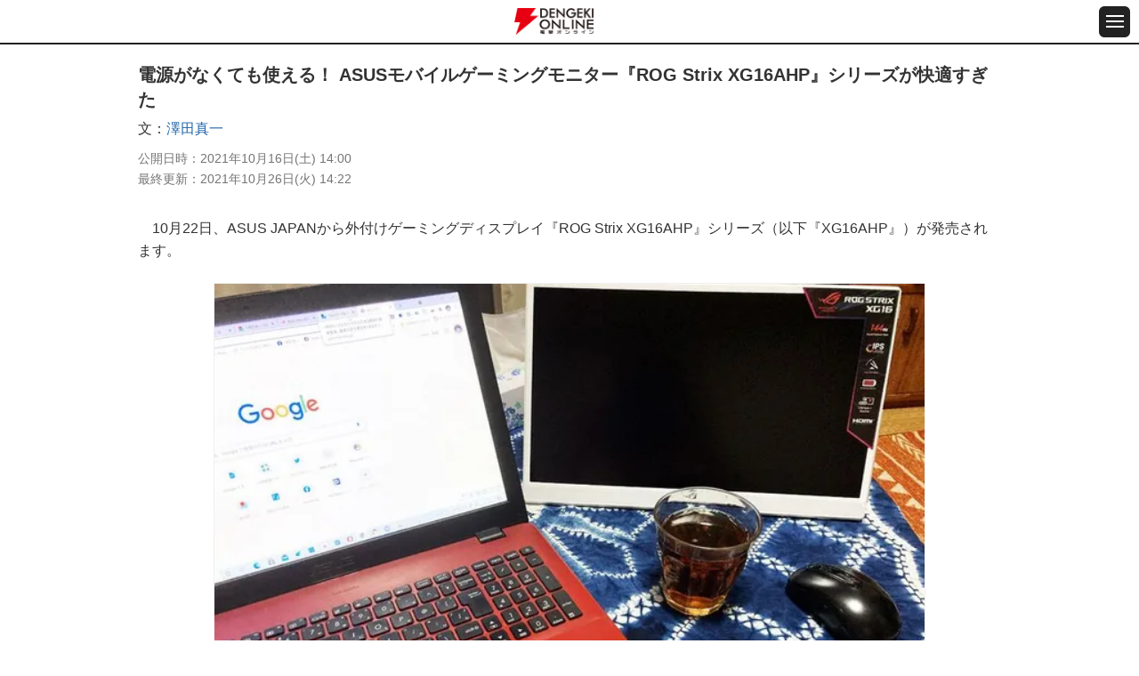

--- FILE ---
content_type: text/html; charset=utf-8
request_url: https://www.google.com/recaptcha/api2/aframe
body_size: 184
content:
<!DOCTYPE HTML><html><head><meta http-equiv="content-type" content="text/html; charset=UTF-8"></head><body><script nonce="upj2kh3sXKsoxezD4xJ9fQ">/** Anti-fraud and anti-abuse applications only. See google.com/recaptcha */ try{var clients={'sodar':'https://pagead2.googlesyndication.com/pagead/sodar?'};window.addEventListener("message",function(a){try{if(a.source===window.parent){var b=JSON.parse(a.data);var c=clients[b['id']];if(c){var d=document.createElement('img');d.src=c+b['params']+'&rc='+(localStorage.getItem("rc::a")?sessionStorage.getItem("rc::b"):"");window.document.body.appendChild(d);sessionStorage.setItem("rc::e",parseInt(sessionStorage.getItem("rc::e")||0)+1);localStorage.setItem("rc::h",'1768732838948');}}}catch(b){}});window.parent.postMessage("_grecaptcha_ready", "*");}catch(b){}</script></body></html>

--- FILE ---
content_type: text/css
request_url: https://dengekionline.com/assets/css/sp/article.css
body_size: 9592
content:
@charset "UTF-8";
body {
    background: #fff;
    font-family: "ヒラギノ角ゴ Pro W3", "Hiragino Kaku Gothic Pro", "メイリオ", Meiryo, "游ゴシック Medium", "Yu Gothic Medium", "游ゴシック体", YuGothic, Osaka, "ＭＳ Ｐゴシック", "MS PGothic", sans-serif;
    font-size: 14px;
    color: #333;
    line-height: 1.8;
    min-width: 320px;
}
html::-webkit-scrollbar {
    display: none;
}
.u-inner {
    max-width: 1000px;
    position: relative;
    z-index: 1;
    margin: 0 auto;
}
.u-ttl01,
.u-ttl02 {
    line-height: 1.3;
    margin-top: 20px;
    margin-bottom: 20px;
    background: #2568AB;
    color: #fff;
    font-size: 20px;
    padding: 15px 20px 16px;
    position: relative;
    z-index: 1;
    font-weight: normal;
    padding-right: 10px;
}
.u-ttl01::after,
.u-ttl02::after {
    content: "";
    display: block;
    background-image: url("data:image/svg+xml;charset=utf-8,%3Csvg fill='rgb(81, 134, 188)' xmlns='http://www.w3.org/2000/svg' xmlns:xlink='http://www.w3.org/1999/xlink' viewBox='0 0 46 55' style='enable-background:new 0 0 46 55;' preserveAspectRatio='none'%3E%3Cpath d='M6.8,0h35L30.7,15.9H46L3.4,53.3l8.2-24.9H0.8L6.8,0z'/%3E%3C/svg%3E");
    width: 60px;
    height: 70px;
    background-size: 100% 100%;
    position: absolute;
    z-index: -1;
    top: 0;
    right: 20px;
}
body.p-feature-white .u-ttl01,
body.p-feature-white .u-ttl02 {
    background-color: #F3F3F3;
    color: #505050;
}
body.p-feature-white .u-ttl01::after,
body.p-feature-white .u-ttl02::after {
    background-image: url("data:image/svg+xml;charset=utf-8,%3Csvg fill='rgb(159, 159, 159)' xmlns='http://www.w3.org/2000/svg' xmlns:xlink='http://www.w3.org/1999/xlink' viewBox='0 0 46 55' style='enable-background:new 0 0 46 55;' preserveAspectRatio='none'%3E%3Cpath d='M6.8,0h35L30.7,15.9H46L3.4,53.3l8.2-24.9H0.8L6.8,0z'/%3E%3C/svg%3E");
}
body.p-dps .u-ttl01,
body.p-dps .u-ttl02,
body.p-feature-black .u-ttl01,
body.p-feature-black .u-ttl02 {
    background-color: #484848;
}
body.p-dps .u-ttl01::after,
body.p-dps .u-ttl02::after,
body.p-feature-black .u-ttl01::after,
body.p-feature-black .u-ttl02::after {
    background-image: url("data:image/svg+xml;charset=utf-8,%3Csvg fill='rgb(106, 106, 106)' xmlns='http://www.w3.org/2000/svg' xmlns:xlink='http://www.w3.org/1999/xlink' viewBox='0 0 46 55' style='enable-background:new 0 0 46 55;' preserveAspectRatio='none'%3E%3Cpath d='M6.8,0h35L30.7,15.9H46L3.4,53.3l8.2-24.9H0.8L6.8,0z'/%3E%3C/svg%3E");
}
body.p-feature-red .u-ttl01,
body.p-feature-red .u-ttl02 {
    background-color: #EA2332;
}
body.p-feature-red .u-ttl01::after,
body.p-feature-red .u-ttl02::after {
    background-image: url("data:image/svg+xml;charset=utf-8,%3Csvg fill='rgb(240, 94, 105)' xmlns='http://www.w3.org/2000/svg' xmlns:xlink='http://www.w3.org/1999/xlink' viewBox='0 0 46 55' style='enable-background:new 0 0 46 55;' preserveAspectRatio='none'%3E%3Cpath d='M6.8,0h35L30.7,15.9H46L3.4,53.3l8.2-24.9H0.8L6.8,0z'/%3E%3C/svg%3E");
}
body.p-feature-app .u-ttl01,
body.p-feature-app .u-ttl02 {
    background-color: #E54F01;
}
body.p-feature-app .u-ttl01::after,
body.p-feature-app .u-ttl02::after {
    background-image: url("data:image/svg+xml;charset=utf-8,%3Csvg fill='rgb(247, 118, 51)' xmlns='http://www.w3.org/2000/svg' xmlns:xlink='http://www.w3.org/1999/xlink' viewBox='0 0 46 55' style='enable-background:new 0 0 46 55;' preserveAspectRatio='none'%3E%3Cpath d='M6.8,0h35L30.7,15.9H46L3.4,53.3l8.2-24.9H0.8L6.8,0z'/%3E%3C/svg%3E");
}
body.p-feature-purple .u-ttl01,
body.p-feature-purple .u-ttl02 {
    background-color: #D240DE;
}
body.p-feature-purple .u-ttl01::after,
body.p-feature-purple .u-ttl02::after {
    background-image: url("data:image/svg+xml;charset=utf-8,%3Csvg fill='rgb(234, 93, 245)' xmlns='http://www.w3.org/2000/svg' xmlns:xlink='http://www.w3.org/1999/xlink' viewBox='0 0 46 55' style='enable-background:new 0 0 46 55;' preserveAspectRatio='none'%3E%3Cpath d='M6.8,0h35L30.7,15.9H46L3.4,53.3l8.2-24.9H0.8L6.8,0z'/%3E%3C/svg%3E");
}
body.p-g-style .u-ttl01,
body.p-g-style .u-ttl02,
body.p-feature-pink .u-ttl01,
body.p-feature-pink .u-ttl02 {
    background-color: #F587AB;
}
body.p-g-style .u-ttl01::after,
body.p-g-style .u-ttl02::after,
body.p-feature-pink .u-ttl01::after,
body.p-feature-pink .u-ttl02::after {
    background-image: url("data:image/svg+xml;charset=utf-8,%3Csvg fill='rgb(252, 157, 188)' xmlns='http://www.w3.org/2000/svg' xmlns:xlink='http://www.w3.org/1999/xlink' viewBox='0 0 46 55' style='enable-background:new 0 0 46 55;' preserveAspectRatio='none'%3E%3Cpath d='M6.8,0h35L30.7,15.9H46L3.4,53.3l8.2-24.9H0.8L6.8,0z'/%3E%3C/svg%3E");
}
body.p-feature-brown .u-ttl01,
body.p-feature-brown .u-ttl02 {
    background-color: #7D0001;
}
body.p-feature-brown .u-ttl01::after,
body.p-feature-brown .u-ttl02::after {
    background-image: url("data:image/svg+xml;charset=utf-8,%3Csvg fill='rgb(170, 34, 35)' xmlns='http://www.w3.org/2000/svg' xmlns:xlink='http://www.w3.org/1999/xlink' viewBox='0 0 46 55' style='enable-background:new 0 0 46 55;' preserveAspectRatio='none'%3E%3Cpath d='M6.8,0h35L30.7,15.9H46L3.4,53.3l8.2-24.9H0.8L6.8,0z'/%3E%3C/svg%3E");
}
body.p-feature-green .u-ttl01,
body.p-feature-green .u-ttl02 {
    background-color: #31950A;
}
body.p-feature-green .u-ttl01::after,
body.p-feature-green .u-ttl02::after {
    background-image: url("data:image/svg+xml;charset=utf-8,%3Csvg fill='rgb(62, 168, 21)' xmlns='http://www.w3.org/2000/svg' xmlns:xlink='http://www.w3.org/1999/xlink' viewBox='0 0 46 55' style='enable-background:new 0 0 46 55;' preserveAspectRatio='none'%3E%3Cpath d='M6.8,0h35L30.7,15.9H46L3.4,53.3l8.2-24.9H0.8L6.8,0z'/%3E%3C/svg%3E");
}
body.p-feature-orange .u-ttl01,
body.p-feature-orange .u-ttl02 {
    background-color: #E88401;
}
body.p-feature-orange .u-ttl01::after,
body.p-feature-orange .u-ttl02::after {
    background-image: url("data:image/svg+xml;charset=utf-8,%3Csvg fill='rgb(244, 148, 22)' xmlns='http://www.w3.org/2000/svg' xmlns:xlink='http://www.w3.org/1999/xlink' viewBox='0 0 46 55' style='enable-background:new 0 0 46 55;' preserveAspectRatio='none'%3E%3Cpath d='M6.8,0h35L30.7,15.9H46L3.4,53.3l8.2-24.9H0.8L6.8,0z'/%3E%3C/svg%3E");
}
.u-ttl01 > a,
.u-ttl02 > a {
    color: #fff;
    text-decoration: underline;
}
.u-ttl01 > b,
.u-ttl02 > b {
    display: block;
    position: relative;
    z-index: 2;
    font-weight: inherit;
}
.u-ttl01 > small,
.u-ttl02 > small {
    display: block;
    position: relative;
    z-index: 2;
    font-weight: inherit;
    font-size: 20px;
}
.u-btn01 {
    display: flex;
    text-decoration: none;
    text-align: center;
    box-sizing: border-box;
    width: 100%;
    cursor: pointer;
    padding: 0 10px;
    line-height: 1.2;
    background: #707070;
    border: 1px solid #707070;
    height: 50px;
    justify-content: center;
    align-items: center;
    transition-duration: .3s;
    transition-property: background-color, color, border-color;
    position: relative;
    z-index: 1;
    color: #fff;
    border-radius: 30px;
    box-shadow: 0 3px 3px rgba(153, 153, 153, 0.3);
    outline: none;
    font-size: 16px;
}
body.p-dps .u-btn01,
body.p-feature-black .u-btn01 {
    color: #fff;
}
body.p-g-style .u-btn01,
body.p-feature-pink .u-btn01 {
    color: #fff;
    background: #F587AB;
    border: 1px solid #F587AB;
    box-shadow: 0 3px 3px rgba(153, 153, 153, 0.3);
}
.u-btn01-small {
    height: 40px;
}
button.u-btn01 {
    display: block;
}
.u-btn01:active {}
.u-btn01::before {
    content: "";
}
.u-btn01::after {
    content: "";
    display: inline-block;
    border: 1px solid #fff;
    width: 7px;
    height: 7px;
    -webkit-transform: rotate(45deg);
    transform: rotate(45deg);
    border-bottom: none;
    border-left: none;
    transition-duration: .3s;
    transition-property: border-color;
    margin-left: 4px;
    vertical-align: middle;
}
.u-btn01.up::after {
    -webkit-transform: rotate(-45deg);
    transform: rotate(-45deg);
    margin-top: 4px;
}
.u-btn01.down::after {
    -webkit-transform: rotate(135deg);
    transform: rotate(135deg);
    margin-top: -4px;
}
.u-btn01-cancel {
    background: #666;
    color: #fff;
}
.u-mbXL {
    margin-bottom: 100px;
}
.u-mbL {
    margin-bottom: 50px;
}
.u-mbM {
    margin-bottom: 25px;
}
.u-mbS {
    margin-bottom: 10px;
}
.u-mbXS {
    margin-bottom: 5px;
}
.u-mtXL {
    margin-top: 100px;
}
.u-mtL {
    margin-top: 50px;
}
.u-mtM {
    margin-top: 25px;
}
.u-mtS {
    margin-top: 10px;
}
.u-mtXS {
    margin-top: 5px;
}
.u-mtbS {
    margin-top: 10px;
    margin-bottom: 10px;
}
.u-mtbS:first-child {
    margin-top: 0;
}
.u-mtbS:last-child {
    margin-bottom: 0;
}
.u-mtbM {
    margin-top: 20px;
    margin-bottom: 20px;
}
.u-mtbM:first-child {
    margin-top: 0;
}
.u-mtbM:last-child {
    margin-bottom: 0;
}
.u-mtbL {
    margin-top: 30px;
    margin-bottom: 30px;
}
.u-mtbL:first-child {
    margin-top: 0;
}
.u-mtbL:last-child {
    margin-bottom: 0;
}
.u-w50 {
    width: 50%;
}
.u-w80 {
    width: 80%;
}
.u-w100 {
    width: 80%;
}
.gBody {
    overflow: hidden;
    padding-top: 50px;
}
.gBody_inner {}
.gBody_cols {
    background: #fefefe;
}
.gBody_cols-second {
    padding-top: 0;
}
.gBody_col {}
.gBody_col-left {}
.gBody_col-center {}
.gBody_col-right {}
.gAdBanner {
    overflow: hidden;
}
.gAdBanner-noPad {
    padding: 0;
    background: none;
    border-bottom: none;
    border-top: none;
}
.gAdBanner + .gAdBanner {
    border-top: none;
    padding-top: 0;
    margin-top: -1px;
}
.gAdBanner img {
    max-width: 100%;
    height: auto;
    display: block;
    margin: 0 auto;
}
.gAdBanner > a {
    display: block;
    text-decoration: none;
    color: inherit;
    transition-duration: .3s;
    transition-property: opacity;
}
.gAdBanner > a > img {
    max-width: 100%;
    height: auto;
    display: block;
    margin: 0 auto;
}
.gAdBanner > div[id^="dol-s"],
.gAdBanner div[id^="google_ads_iframe"] {
    margin-left: auto;
    margin-right: auto;
    margin-top: 0;
    text-align: center;
}
.gAdBanner iframe {
    margin-left: auto;
    margin-right: auto;
    max-width: 100%;
    display: block;
}
.gTwitterBox {
    background: #F2F2F2;
    padding: 10px;
}
.gTwitterBox > a {}
.gSideSearch {
    padding: 30px 15px 0;
}
.gSideSearch_in {
    display: flex;
}
.gSideSearch_inputWrap {
    flex-grow: 1;
}
.gSideSearch_inputWrap > input {
    display: block;
    border: 1px solid #2568AB;
    border-right: none;
    border-radius: 0;
    border-top-left-radius: 6px;
    border-bottom-left-radius: 6px;
    padding: 7px 10px;
    width: 100%;
    box-sizing: border-box;
    transition-duration: .3s;
    transition-property: background-color, color;
}
.gSideSearch_inputWrap > input:focus {
    background-color: #fcffc9;
    outline: none;
}
.gSideSearch_btn {
    display: block;
    background: #2568AB;
    width: 40px;
    min-width: 40px;
    color: #fff;
    padding: 0;
    cursor: pointer;
    border-top-right-radius: 8px;
    border-bottom-right-radius: 8px;
    border: 1px solid #2568AB;
    transition-duration: .3s;
    transition-property: background-color, color;
    outline: none;
}
.gSideSearch_btn::before {
    content: "";
}
.gSideSearch_btn::after {
    content: "";
}
.gSideSearch_btn > .icon {
    display: block;
}
.gSnsList {
    list-style: none;
    padding: 25px 20px;
    background: #fff;
}
.gSnsList > li {
    margin-top: 10px;
}
.gSnsList > li:first-child {
    margin-top: 0;
}
.gSnsList > li:last-child {}
.gSnsList > li:nth-child(2n + 1) {}
.gSnsList > li:nth-child(n + 3) {}
.gSnsList > li > a {
    font-size: 14px;
    display: flex;
    text-decoration: none;
    overflow: hidden;
    border-radius: 8px;
    background: #1794E2;
    color: #fff;
    line-height: 1.2;
    box-shadow: 0 2px 2px rgba(153, 153, 153, 0.5);
    position: relative;
    z-index: 1;
}
.gSnsList > li > a.-facebook {
    background-color: #2D4A93;
}
.gSnsList > li > a.-youtube {
    background-color: #DD0200;
}
.gSnsList > li > a::before {
    content: "";
    background: #1DA1F3;
    position: absolute;
    z-index: 1;
    top: 0;
    left: 0;
    width: 100%;
    height: 100%;
    transition-duration: .3s;
    transition-property: -webkit-transform;
    transition-property: transform;
    transition-property: transform, -webkit-transform;
    display: block;
    -webkit-transform-origin: left top;
    transform-origin: left top;
    -webkit-transform: scale(0, 1);
    transform: scale(0, 1);
}
.gSnsList > li > a.-facebook::before {
    background-color: #3B579D;
}
.gSnsList > li > a.-youtube::before {
    background-color: #FF0200;
}
.gSnsList > li > a::after {
    content: "";
}
.gSnsList > li > a > .icon {
    width: 50px;
    background: #1DA1F3;
    display: flex;
    align-items: center;
    justify-content: center;
    height: 50px;
    min-width: 50px;
    margin-right: 11px;
    font-size: 25px;
    position: relative;
    z-index: 2;
}
.gSnsList > li > a > .icon::before {
    transition-duration: .3s;
    transition-property: -webkit-transform;
    transition-property: transform;
    transition-property: transform, -webkit-transform;
}
.gSnsList > li > a > .icon-facebook {
    background-color: #3B579D;
}
.gSnsList > li > a > .icon-youtube {
    background-color: #FF0200;
}
.gSnsList > li > a > b {
    display: flex;
    align-items: center;
    flex-grow: 1;
    font-weight: normal;
    position: relative;
    z-index: 2;
    flex-wrap: wrap;
    align-content: center;
}
.gSnsList > li > a > b > span {
    display: block;
    margin-right: 6px;
}
.gSnsList > li > a > b > span:last-child {
    margin-right: 0;
}
.gMovBox {
    /*padding-bottom: 61.6%;*/
    padding-bottom: 0;
    position: relative;
    z-index: 1;
}
.gMovBox > iframe {
    display: block;
    position: absolute;
    z-index: 1;
    top: 0;
    left: 0;
    width: 100%;
    height: 100%;
}
.gSlide {}
.gSlide_slide {
    opacity: 0;
    font-size: 0;
    transition-duration: .3s;
    transition-property: opacity;
}
.gSlide_slide.slick-initialized {
    opacity: 1;
}
.gSlide_item {}
.gSlide_item > a {
    display: block;
    text-decoration: none;
    color: inherit;
    position: relative;
    z-index: 1;
    border: 1px solid #f0f0f0;
    box-sizing: border-box;
}
.slick-current .gSlide_item > a {}
.gSlide_item > a::before {
    content: "";
}
.gSlide_item > a::after {
    content: "";
}
.gSlide_image {
    transition-duration: .3s;
    transition-property: opacity;
    padding-bottom: 56.4%;
    background-repeat: no-repeat;
    background-size: cover;
    background-position: center 15%;
}
.gSlide_image > img {
    max-width: 100%;
    height: auto;
    width: 100%;
    display: none;
}
.gSlide_text {
    position: absolute;
    z-index: 2;
    display: flex;
    align-items: center;
    background: rgba(0, 0, 0, 0.5);
    color: #fff;
    bottom: 0;
    left: 0;
    line-height: 1.57;
    padding: 7px 5px;
    width: 100%;
    box-sizing: border-box;
    transition-duration: .3s;
    transition-property: height;
    font-size: 14px;
}
.gSlide_btn {
    position: absolute;
    z-index: 1;
    width: 24px;
    height: 24px;
    background: rgba(255, 255, 255, 0.8);
    border: none;
    padding: 0;
    border-radius: 50%;
    top: calc((100% - 33px) / 2);
    outline: none;
    transition-duration: .3s;
    transition-property: background-color, -webkit-transform;
    transition-property: transform, background-color;
    transition-property: transform, background-color, -webkit-transform;
    -webkit-transform: translateY(-12px);
    transform: translateY(-12px);
}
.gSlide_btn::after {
    content: "";
    border: 1px solid #2568AB;
    width: 6px;
    height: 6px;
    display: block;
    position: absolute;
    z-index: 1;
    top: 0;
    bottom: 0;
    left: 0;
    right: 0;
    margin: auto;
    -webkit-transform: rotate(45deg);
    transform: rotate(45deg);
}
.gSlide_btn-prev {
    left: 20px;
}
.gSlide_btn-prev::after {
    border-top: none;
    border-right: none;
    -webkit-transform: translateX(1px) rotate(45deg);
    transform: translateX(1px) rotate(45deg);
}
.gSlide_btn-next {
    right: 20px;
}
.gSlide_btn-next::after {
    border-bottom: none;
    border-left: none;
    -webkit-transform: translateX(-1px) rotate(45deg);
    transform: translateX(-1px) rotate(45deg);
}
.gSlide_cntl {
    width: 24px;
    height: 24px;
    position: relative;
    z-index: 1;
    background: #fff;
    border: none;
    cursor: pointer;
    padding: 0;
    outline: none;
    transition-duration: .3s;
    transition-property: -webkit-transform;
    transition-property: transform;
    transition-property: transform, -webkit-transform;
}
.gSlide_cntl::after {
    content: "";
    border: 1px solid #2568AB;
    width: 6px;
    height: 6px;
    display: block;
    position: absolute;
    z-index: 1;
    top: 0;
    bottom: 0;
    left: 0;
    right: 0;
    margin: auto;
    -webkit-transform: rotate(45deg);
    transform: rotate(45deg);
}
.gSlide_cntl-prev::after {
    border-top: none;
    border-right: none;
    -webkit-transform: translateX(1px) rotate(45deg);
    transform: translateX(1px) rotate(45deg);
}
.gSlide_cntl-next::after {
    border-bottom: none;
    border-left: none;
    -webkit-transform: translateX(-1px) rotate(45deg);
    transform: translateX(-1px) rotate(45deg);
}
.slick-dotsWrap {
    display: flex;
    flex-wrap: wrap;
    align-items: center;
    justify-content: center;
    margin-top: 7px;
    background: #fff;
}
.slick-dots {
    text-align: center;
    margin-top: 0;
    position: static;
}
.slick-dots > li {
    display: inline-block;
    vertical-align: middle;
}
.slick-dots > li > button {
    font-size: 0;
    border: 7px solid transparent;
    width: 12px;
    height: 12px;
    border-radius: 50%;
    box-sizing: content-box;
    background-clip: padding-box;
    position: relative;
    z-index: 1;
    transition-duration: .3s;
    transition-property: background-color, -webkit-transform;
    transition-property: background-color, transform;
    transition-property: background-color, transform, -webkit-transform;
    background-color: #CECECE;
    display: block;
    padding: 0;
    outline: none;
    cursor: pointer;
}
.slick-dots > li.slick-active > button {
    background-color: #2568AB;
}
.gHeader {
    background: #fff;
    border-bottom: 2px solid #222222;
    padding-left: 10px;
    padding-right: 10px;
    position: fixed;
    z-index: 1001;
    top: 0;
    left: 0;
    width: 100%;
    box-sizing: border-box;
}
.gNav {}
.gNav_inner {}
.gNav_list {
    list-style: none;
    display: flex;
    flex-wrap: wrap;
}
.gNav_list > li {
    flex-grow: 1;
    position: relative;
    z-index: 1;
    width: 50%;
    border-left: 1px solid #CECECE;
    box-sizing: border-box;
    border-bottom: 1px solid #CECECE;
}
.gNav_list > li:first-child::before {}
.gNav_list > li::after {}
.gNav_list > li:first-child {}
.gNav_list > li:last-child {}
.gNav_list > li:nth-child(2n + 1) {
    border-left: none;
}
.gNav_list > li:nth-child(n + 3) {}
.gNav_list > li > a {
    display: flex;
    text-decoration: none;
    color: inherit;
    align-items: center;
    justify-content: flex-start;
    height: 39px;
    padding: 0 10px;
    text-align: center;
    line-height: 1;
    transition-duration: .3s;
    transition-property: background-color, color;
    position: relative;
    z-index: 2;
    background: #fff;
}
.gNav_list > li > a::before {
    content: "";
}
.gNav_list > li > a::before {
    content: "";
    display: block;
    width: 7px;
    height: 7px;
    box-sizing: border-box;
    border: 1px solid #2568AB;
    -webkit-transform: rotate(45deg);
    transform: rotate(45deg);
    border-left: none;
    border-bottom: none;
    transition-duration: .3s;
    transition-property: border-color, color;
    margin-right: 10px;
}
.gNav_list > li > a.-dps::before {
    border-color: #484848;
}
.gNav_list > li > a.-microsoft::before {
    border-color: #31950A;
}
.gNav_list > li > a.-nintendo::before {
    border-color: #EA2332;
}
.gNav_list > li > a.-app::before {
    border-color: #E54F01;
}
.gNav_list > li > a.-dpc::before {
    border-color: #E88401;
}
.gNav_list > li > a.-g-style::before {
    border-color: #F587AB;
}
.gNav_list > li > a.-arcade::before {
    border-color: #7D0001;
}
.gNav_list > li > a.-feature::before {
    border-color: #2568AB;
}
.gNav_list > li > a.-wiki::before {
    border-color: #2568AB;
}
.gNav_list > li > a.-comic-trial::before {
    border-color: #2568AB;
}
.gNav_list > li > a.-anime::before {
    border-color: #D240DE;
}
.gSubNav {
    background: #fff;
}
.gSubNav_inner {}
.gSubNav_list {
    list-style: none;
    display: flex;
    align-items: center;
}
.gSubNav_list > li {
    margin-left: 20px;
}
.gSubNav_list > li:first-child {
    margin-left: 0;
}
.gSubNav_list > li:last-child {}
.gSubNav_list > li:nth-child(2n + 1) {}
.gSubNav_list > li:nth-child(n + 3) {}
.gSubNav_list > li > a {
    display: block;
    color: #2568AB;
    line-height: 34px;
    padding-left: 13px;
    position: relative;
    z-index: 1;
    text-decoration: underline;
}
.gSubNav_list > li > a::before {
    content: "";
    display: block;
    position: absolute;
    z-index: 1;
    top: 0;
    bottom: 0;
    width: 6px;
    height: 6px;
    border: 1px solid #999999;
    margin: auto;
    left: 0;
    -webkit-transform: rotate(45deg);
    transform: rotate(45deg);
    border-left: none;
    border-bottom: none;
}
.gSubNav_list > li > a::after {
    content: "";
}
.gTopBanner {
    position: relative;
    z-index: 1;
}
.gTopBanner_link {}
.gTopBanner_link > a {
    display: block;
    text-decoration: none;
    color: inherit;
    transition-duration: .3s;
    transition-property: opacity;
}
.gTopBanner_link > a::before {
    content: "";
}
.gTopBanner_link > a::after {
    content: "";
}
.gTopBanner_link > a > img {}
.gTopBanner_link-left {
    position: absolute;
    z-index: 1;
    right: 100%;
    top: 0;
}
.gTopBanner_link-right {
    position: absolute;
    z-index: 1;
    top: 0;
    left: 100%;
}
.gBody_title {}
.gBody_title > a {
    display: block;
    text-decoration: none;
    color: inherit;
    transition-duration: .3s;
    transition-property: opacity;
}
.gBody_title > a::before {
    content: "";
}
.gBody_title > a::after {
    content: "";
}
.gBody_title > a > img {
    display: block;
    margin: 0 auto;
}
.gFooter {
    background: #EDEDED;
    padding-bottom: 120px;
}
.gFooter_inner {
    display: flex;
    flex-wrap: wrap;
}
.gFooter_listWrap {
    border-bottom: 1px solid #CECECE;
    padding: 10px;
}
.gFooter_listWrap:nth-child(6n + 1) {}
.gFooter_listWrap:nth-child(n + 7) {
    margin-top: 40px;
}
.gFooter_list {
    display: flex;
    flex-wrap: wrap;
    max-width: 1000px;
    margin: 0 auto;
}
.gFooter_list > li {
    width: 50%;
}
.gFooter_list > li:first-child {
    margin-top: 0;
}
.gFooter_list > li:last-child {}
.gFooter_list > li:nth-child(2n + 1) {}
.gFooter_list > li:nth-child(n + 3) {}
.gFooter_list > li > a {
    display: block;
    font-size: 14px;
    color: #222222;
    position: relative;
    z-index: 1;
    padding: 13px 0;
    padding-left: 15px;
}
.gFooter_list > li > a::before {
    content: "";
    display: block;
    position: absolute;
    z-index: 1;
    top: 0;
    bottom: 0;
    width: 6px;
    height: 6px;
    border: 1px solid #999999;
    margin: auto;
    left: 0;
    -webkit-transform: rotate(45deg);
    transform: rotate(45deg);
    border-left: none;
    border-bottom: none;
}
.gFooter_list > li > a::after {
    content: "";
}
.gFooter_cList {
    list-style: none;
    margin-top: 10px;
}
.gFooter_cList:first-child {
    margin-top: 0;
}
.gFooter_cList > li {}
.gFooter_cList > li:first-child {}
.gFooter_cList > li:last-child {}
.gFooter_cList > li:nth-child(2n + 1) {}
.gFooter_cList > li:nth-child(n + 3) {}
.gFooter_cList > li > a {
    display: block;
    text-decoration: underline;
    color: #707070;
    position: relative;
    z-index: 1;
    padding: 7px 0;
    padding-left: 15px;
    font-size: 14px;
    font-weight: normal;
}
.gFooter_cList > li > a::before {
    content: "";
    display: block;
    position: absolute;
    z-index: 1;
    top: 0;
    bottom: 0;
    width: 6px;
    height: 6px;
    border: 1px solid #999999;
    margin: auto;
    left: 0;
    -webkit-transform: rotate(45deg);
    transform: rotate(45deg);
    border-left: none;
    border-bottom: none;
}
.gFooter_cList > li > a::after {
    content: "";
}
.gFooter_copyright {
    height: 50px;
    display: flex;
    align-items: center;
    justify-content: center;
}
.gFooter_copyright > small {
    display: block;
    font-size: 12px;
    text-align: center;
    color: #222222;
}
.gPankuzu {
    border-top: 1px solid #CECECE;
    border-bottom: 1px solid #CECECE;
}
.gPankuzu_nav {
    margin: 0.5em 15px;
}

.gPankuzu_list {
    list-style: none;
    white-space: normal;
    overflow: auto;
    font-size: 0;
}
.gPankuzu_list > li {
    display: inline;
    vertical-align: middle;
    color: #999999;
    font-size: 14px;
    line-height: 1.57;
}
.gPankuzu_list > li::before {
    content: ">";
    margin: 0 5px;
}
.gPankuzu_list > li:first-child::before {
    display: none;
}
.gPankuzu_list > li:first-child {}
.gPankuzu_list > li:last-child {}
.gPankuzu_list > li:nth-child(2n + 1) {}
.gPankuzu_list > li:nth-child(n + 3) {}
.gPankuzu_list > li > a {
    display: inline;
    text-decoration: underline;
    color: inherit;
}
.gPankuzu_list > li > a::before {
    content: "";
}
.gPankuzu_list > li > a::after {
    content: "";
}
.gEntry {
    max-width: none;
    margin: 20px auto 0;
    padding: 0 15px;
}
.gEntry_title {
    font-size: 20px;
    line-height: 1.4;
    margin-bottom: 11px;
}
.gEntry_title-small {
  font-size: 16px;
}
.p-dps .gEntry_title,
.p-feature-black .gEntry_title {
    color: #484848;
}
.p-g-style .gEntry_title,
.p-feature-pink .gEntry_title {
    color: #F587AB;
}
.gEntry_athorList {
    list-style: none;
    display: flex;
    align-items: center;
    margin-bottom: 18px;
    flex-wrap: wrap;
    font-size: 16px;
}
.gEntry_athorList > dt {
    font-weight: normal;
}
.gEntry_athorList > dt::after {
    content: "：";
}
.gEntry_athorList > dd {}
.gEntry_athorList > dd > a {
    text-decoration: none;
    color: #2568AB;
}
.gEntry_athorList > dd > a::before {
    content: "";
}
.gEntry_athorList > dd > a::after {
    content: "";
}
.gEntry_upList {
    list-style: none;
    color: #747474;
    display: flex;
    align-items: center;
    margin-bottom: 9px;
    font-size: 14px;
}
.gEntry_upList > dt {
    font-weight: normal;
}
.gEntry_upList > dt::after {
    content: "：";
}
.gEntry_upList > dd {}
.gEntry_upList > dd > time {}
.gEntry_body {
    padding-top: 18px;
    margin-top: 18px;
    word-wrap: break-word;
    margin-left: -15px;
    margin-right: -15px;
    padding-left: 15px;
    padding-right: 15px;
    font-size: 16px;
    line-height: 1.5;
}
.gEntry_link {
    margin: 25px auto 0;
}
.gEntry_link > a {
    display: flex;
    text-decoration: none;
    background: #2568AB;
    color: #fff;
    font-size: 16px;
    padding: 11px 20px;
    border-radius: 18px;
    border: 2px solid #fff;
    box-shadow: 0 0 0 2px #2568AB, 3px 3px 3px rgba(153, 153, 153, 0.3);
    transition-duration: .3s;
    transition-property: background-color, color;
    align-items: center;
    justify-content: center;
    line-height: 1.5;
}
.p-dps .gEntry_link > a,
.p-feature-black .gEntry_link > a {
    background: #484848;
    box-shadow: 0 0 0 2px #484848, 3px 3px 3px rgba(153, 153, 153, 0.3);
}
.p-g-style .gEntry_link > a,
.p-feature-pink .gEntry_link > a {
    background: #F587AB;
    box-shadow: 0 0 0 2px #F587AB, 3px 3px 3px rgba(153, 153, 153, 0.3);
}
.gEntry_link > a::before {
    content: "";
}
.gEntry_link > a::after {
    content: "";
    display: block;
    width: 8px;
    height: 8px;
    border: 1px solid #fff;
    -webkit-transform: rotate(45deg);
    transform: rotate(45deg);
    border-left: none;
    border-bottom: none;
    min-width: 8px;
    margin-left: 3px;
    transition-duration: .3s;
    transition-property: border-color, color;
}
.gEntry_movie {
    position: relative;
    width: 100%;
    height: 0;
    padding-top: 56.25%;
}

.gEntry_movie iframe {
    position: absolute;
    top: 0;
    left: 0;
    width: 100%;
    height: 100%;
}
.gEntry_areaSns {
    border-top: 1px solid #CECECE;
    border-bottom: 1px solid #CECECE;
    margin: 20px -15px 10px;
    padding: 20px 15px;
    display: flex;
    align-items: flex-end;
    justify-content: flex-start;
}
.gEntry_areaSns:last-child {
    border-bottom: none;
}
.gEntry_areaSns > div {
    margin-right: 8px;
}
.gEntry_areaSns > div a {
    display: inline-block;
    font-size: 24px;
    text-align: center;
    width: 32px;
    height: 32px;
    line-height: 1.3;
    padding: 4px;
    border-radius: 3px;
    color: #fff;
}
.gEntry_areaSns > div a > span {
    font-size: 0;
}
.gEntry_areaSns > .twitter a {
    background-color: #1b95e0;
}
.gEntry_areaSns > .twitter a:hover {
    background-color: #0c7abf;
}
.gEntry_areaSns > .facebook a {
    background-color: #315096;
}
.gEntry_areaSns > .facebook a:hover {
    background-color: #3B579D;
}
.gEntry_areaSns > .hatebu a {
    background-color: #00a4de;
}
.gEntry_areaSns > .hatebu a:hover {
    background-color: #0091c5;
}
.gEntry_areaSns > .line a {
    background-color: #00b833;
}
.gEntry_areaSns > .line a:hover {
    background-color: #02a52f;
}
.gEntry_areaSns .icon {
    margin-top: -1px;
}
.gEntry_article_relatedTags {
    margin: 20px 15px;
}
.gEntry_article_relatedTags ul {
    margin-top: 6px;
}
.gEntry_article_relatedTags li {
    line-height: 1.6;
}

.gData {
    border-bottom: 1px solid #CECECE;
    padding-bottom: 20px;
    margin-bottom: 29px;
    margin-left: -15px;
    margin-right: -15px;
    padding-left: 15px;
    padding-right: 15px;
}
.gData_title {
    margin-left: -15px;
    margin-right: -15px;
    padding-left: 15px;
    padding-right: 15px;
}
.gData_headline {
    font-size: 14px;
    font-weight: bold;
    line-height: 1.4em;
    margin-bottom: 7px;
}
.gData_list {
    list-style: none;
    line-height: 1.6;
    font-size: 12px;
}
.gData_list > li {
    line-height: inherit;
    text-indent: -1em;
    padding-left: 1em;
}
.gData_list > li::before {
    content: "■";
}
.gData_list > li:first-child {}
.gData_list > li:last-child {}
.gData_list > li:nth-child(2n + 1) {}
.gData_list > li:nth-child(n + 3) {}
.gData_list:last-child,
.gData_link:last-child {
    margin-bottom: 19px;
}
.gData_link {
    margin-top: 1em;
}
.gData_link > a {
    line-height: 1.4em;
    text-decoration: underline;
}
.gData_link > a::before {
    content: "";
}
.gData_link > a::after {
    content: "";
}
.gData_link > a > img {
    vertical-align: middle;
    margin-right: 5px;
}
.gData_hr {
    width: auto;
    height: 1px;
    margin: 19px -15px;
    background: #CECECE;
    border: none;
    display: block;
}
.gToLine {
    padding: 20px 20px;
    display: flex;
    flex-direction: column;
    align-items: center;
    margin-bottom: 29px;
}
.gToLine_title {
    font-size: 16px;
    line-height: 1.5;
    display: flex;
    align-items: center;
}
.gToLine_title::before {
    content: "";
    background-image: url(/assets/img/common/icn-dengeki-circle@2x.png);
    display: block;
    width: 60px;
    height: 60px;
    background-size: 100% 100%;
    margin-right: 10px;
}
.gToLine_link {
    max-width: 240px;
    margin: 12px auto 0;
    width: 100%;
}
.gToLine_link > a {
    display: flex;
    text-decoration: none;
    background: #01AF19;
    border-radius: 8px;
    overflow: hidden;
    color: #fff;
    box-shadow: 0 2px 2px rgba(153, 153, 153, 0.5);
    align-items: center;
    position: relative;
    z-index: 1;
}
.gToLine_link > a::before {
    content: "";
    display: block;
    z-index: 1;
    background: #00C21B;
    width: 0;
    height: 100%;
    position: absolute;
    top: 0;
    left: 0;
    transition-duration: .3s;
    transition-property: width;
}
.gToLine_link > a::after {
    content: "";
}
.gToLine_link > a > .icon {
    display: flex;
    align-items: center;
    justify-content: center;
    min-width: 50px;
    height: 50px;
    background: #00C21B;
    font-size: 27px;
    margin-right: 10px;
    position: relative;
    z-index: 2;
}
.gToLine_link > a > b {
    position: relative;
    z-index: 3;
}
.gEntry_body p {
    line-height: 1.57;
    margin-top: 1.5em;
    margin-bottom: 1.5em;
}
.gEntry_body p a {
    text-decoration: underline;
}
.gEntry_body p:first-child {
    margin-top: 0;
}
.gEntry_body p:last-child {
    margin-bottom: 0;
}
.gEntry_body .outline {
    border: 1px solid #484848;
    margin: 1em auto;
    padding: 1em;
    font-size: .8rem;
}
.gEntry_body p.ceroz,
.gEntry_body p.notice {
    border-bottom: 1px solid #c00000;
    border-top: 1px solid #c00000;
    color: #c00000;
    font-weight: bold;
    padding-bottom: 0.5em;
    padding-top: 0.5em;
}
.gEntry img {
    max-width: 100%;
    height: auto;
    border: 1px solid #f0f0f0;
    box-sizing: border-box;
}
.gEntry .gEntry_mainImage {
    border: 2px solid #cecece;
}
.gEntry img.-current {
    border-color: #333;
}
.gEntry_copy {
    margin-top: 20px;
}
.gEntry_copy > small {
    font-size: 12px;
    line-height: 1.4;
    display: block;
}
.gEntry_imageGallery {
    display: flex;
    justify-content: flex-start;
    flex-wrap: wrap;
}
.gEntry_imageGallery a {
    position: relative;
    width: 31%;
    margin: 1%;
}
.gEntry_imageGallery a:before {
    content: "";
    display: block;
    padding-top: 100%;
}
.gEntry_imageGallery a img {
    position: absolute;
    width: 100%;
    height: 100%;
    top: 0;
    right: 0;
    bottom: 0;
    left: 0;
    margin: auto;
    object-fit: contain;
}

.gPageTop {
    position: relative;
    z-index: 1;
}
.gPageTop_button {
    width: 100%;
    height: 46px;
    box-sizing: border-box;
    background: #2568AB;
    color: #fff;
    display: block;
    outline: none;
    transition-duration: .3s;
    transition-property: -webkit-transform;
    transition-property: transform;
    transition-property: transform, -webkit-transform;
    cursor: pointer;
    border: none;
}
.p-dps .gPageTop_button,
.p-feature-black .gPageTop_button {
    background: #484848;
}
.p-g-style .gPageTop_button,
.p-feature-pink .gPageTop_button {
    background: #F587AB;
}
.gPageTop_button::before {
    content: "";
}
.gPageTop_button::after {
    content: "";
}
.gPageTop_button > .icon {
    display: inline-block;
    font-size: 12px;
    margin-right: 7px;
    position: relative;
    z-index: 1;
    top: -2px;
}
.gPageTop_button > b {
    font-size: 14px;
    display: inline-block;
    font-weight: normal;
}
.gHeader_cols {
    display: flex;
    height: 48px;
    align-items: center;
}
.gHeader_col {}
.gHeader_col-no1 {}
.gHeader_searchBtn {
    display: block;
    width: 35px;
    height: 35px;
    border-radius: 6px;
    border: none;
    background: #222222;
    padding: 0;
    color: #fff;
    font-size: 20px;
    outline: none;
    position: relative;
    z-index: 1;
}
.gHeader_searchBtn::before {
    content: "";
    display: block;
    height: 2px;
    width: 20px;
    background: #fff;
    z-index: 1;
    top: 0;
    position: absolute;
    bottom: 0;
    margin: auto;
    left: 0;
    right: 0;
    -webkit-transform: rotate(45deg);
    transform: rotate(45deg);
    opacity: 0;
    transition-duration: .3s;
    transition-property: opacity;
}
.gHeader_searchBtn::after {
    content: "";
    display: block;
    height: 2px;
    width: 20px;
    background: #fff;
    z-index: 1;
    top: 0;
    position: absolute;
    bottom: 0;
    margin: auto;
    left: 0;
    right: 0;
    -webkit-transform: rotate(-45deg);
    transform: rotate(-45deg);
    opacity: 0;
    transition-duration: .3s;
    transition-property: opacity;
}
.gHeader_searchBtn > .icon {
    display: block;
    transition-duration: .3s;
    transition-property: opacity;
}
.gHeader_searchBtn.isShow > .icon {
    opacity: 0;
}
.gHeader_searchBtn.isShow::before {
    opacity: 1;
}
.gHeader_searchBtn.isShow::after {
    opacity: 1;
}
.gHeader_searchBtn > .icon {}
.gHeader_col-no2 {
    /*width: 140px;*/
    margin: 0 auto;
}
.gHeader_title {}
.gHeader_title > a {
    display: block;
    text-decoration: none;
    color: inherit;
}
.gHeader_title > a::before {
    content: "";
}
.gHeader_title > a::after {
    content: "";
}
.gHeader_title > a > img {
    max-width: 120px;
    max-height: 30px;
    display: block;
    margin: 0 auto;
}
.gHeader_col-no3 {}
.gMenuBtn {
    display: block;
    width: 35px;
    height: 35px;
    border-radius: 6px;
    border: none;
    background: #222222;
    padding: 0;
    outline: none;
}
.gMenuBtn::before {
    content: "";
}
.gMenuBtn::after {
    content: "";
}
.gMenuBtn_bar {
    display: block;
    height: 2px;
    width: 20px;
    background: #fff;
    margin: 0 auto;
    position: relative;
    z-index: 1;
    top: 0;
    transition-duration: .3s;
    transition-property: top, -webkit-transform;
    transition-property: transform, top;
    transition-property: transform, top, -webkit-transform;
}
.gMenuBtn_bar-no1 {}
.gMenuBtn_bar-no2 {
    margin: 4px auto;
}
.gMenuBtn_bar-no3 {}
.isShow .gMenuBtn_bar-no1 {
    top: 6px;
    -webkit-transform: rotate(45deg);
    transform: rotate(45deg);
}
.isShow .gMenuBtn_bar-no2 {
    -webkit-transform: scale(0, 1);
    transform: scale(0, 1);
}
.isShow .gMenuBtn_bar-no3 {
    top: -6px;
    -webkit-transform: rotate(-45deg);
    transform: rotate(-45deg);
}
.gMenu {
    position: fixed;
    z-index: 1000;
    width: calc(100% - 65px);
    height: 100%;
    background: #fff;
    top: 0;
    box-shadow: 0 0 0 100vh rgba(34, 34, 34, 0);
    box-sizing: border-box;
    padding-top: 50px;
    right: -100%;
    transition-duration: .5s;
    transition-property: right, box-shadow, left;
}
.gMenu-search {
    right: auto;
    left: -100%;
}
.gMenu.isShow {
    right: 0;
    box-shadow: 0 0 0 100vh rgba(34, 34, 34, 0.8);
}
.gMenu-search.isShow {
    right: auto;
    left: 0;
}
.gEntry_areaSns_list {
    list-style: none;
    display: flex;
    flex-wrap: wrap;
}
.gEntry_areaSns_list > li {
    margin: 5px 0;
    margin-right: 10px;
}
.gEntry_areaSns_list > li:first-child {}
.gEntry_areaSns_list > li:last-child {}
.gEntry_areaSns_list > li:nth-child(2n + 1) {}
.gEntry_areaSns_list > li:nth-child(n + 3) {}
.gEntry_areaSns_list > li > img {}
.gRanking_headline {
    text-align: center;
    font-size: 14px;
    line-height: 1.2;
    margin-bottom: 7px;
    margin-top: 10px;
}


.gNews {}
.gNews_title {
    z-index: 2;
    margin-bottom: 0px;
}
.gNews_title > b {}
.gNews_list {
    list-style: none;
    word-wrap: break-word;
}
.gNews_list-more {
    border-top: 1px solid #CECECE;
}
.gNews_more {
    display: none;
}
.gNews_moreBtn {
    margin-top: 10px;
    max-width: calc(100% - 30px);
    margin-left: auto;
    margin-right: auto;
}
.gNews_moreBtn.isHidden {
    display: none;
}
.gNews_more.isShow {
    display: block;
}
.gNews_list > li {}
.gNews_list > li:first-child {}
.gNews_list > li:last-child {
    margin-bottom: 0;
}
.gNews_list > li:nth-child(2n + 1) {}
.gNews_list > li:nth-child(n + 3) {}
.gNews_list > li > a {
    display: block;
    text-decoration: none;
    color: inherit;
    border-bottom: 1px solid #CECECE;
    transition-duration: .3s;
    transition-property: background-color, color;
    padding: 15px 10px;
}
.gNews_list > li.gNews_advertisement > a {
    border-top: 3px solid #CECECE;
    border-bottom: 4px solid #CECECE;
    background: #FFFFCC;
}
.gNews_list > li.gNews_banner {
    padding-top: 20px;
    padding-bottom: 5px;
}
.gNews_list > li.gNews_banner a {
    padding: 0;
}
.gNews_list > li.gNews_banner a img {
    width: 100%;
}
/*
.gNews_list > li:last-child > a {
    border-bottom: none;
}
*/
.gNews_list > li > a::before {
    content: "";
}
.gNews_list > li > a::after {
    content: "";
}
.gNews_imgWrap {
    display: flex;
}
.gNews_image {
    width: 100px;
    min-width: 100px;
    position: relative;
    z-index: 1;
    margin-right: 10px;
    transition-duration: .3s;
    transition-property: opacity;
}
.gNews_image > img {
    max-width: 100%;
    height: auto;
    box-shadow: 0 0 3px 0 #eeeeee;
}
.gNews_areaText {
    width: 100%;
}
.gNews_catList {
    list-style: none;
    display: flex;
    flex-wrap: wrap;
    margin-bottom: 7px;
}
.gNews_catList-info {
    margin-bottom: 0;
    white-space: nowrap;
    margin-right: 10px;
}
.gNews_catList > li {
    line-height: 20px;
    white-space: nowrap;
    border-radius: 4px;
    font-size: 12px;
    padding: 0 10px;
    color: #fff;
    margin-right: 5px;
    margin-bottom: 1px;
}
.gNews_catList > li:first-child {}
.gNews_catList > li:last-child {
    margin-right: 0;
}
.gNews_catList > li:nth-child(2n + 1) {}
.gNews_catList > li:nth-child(n + 3) {}
.gNews_text {
    color: #2568AB;
    font-size: 16px;
    line-height: 1.375;
    transition-duration: .3s;
    transition-property: background-color, color;
}
.gNews_update,
.gNews_text,
.gNews_description {
    margin-top: 0 !important;
    margin-bottom: 0 !important;
}

.gNews_link {
    margin-top: 10px;
    max-width: calc(100% - 30px);
    margin-left: auto;
    margin-right: auto;
}
.gNews_link > a {}
.gNews_link > a::before {
    content: "";
}
.gNews_link > a::after {
    content: "";
}


.gRankMoreNav {
    margin: 20px 0;
    padding-left: 15px;
    padding-right: 15px;
}
.gRankMoreNav:first-child {
    margin-top: 0;
}
.gRankMoreNav:last-child {}
.gRankMoreNav_dList {
    list-style: none;
    display: flex;
    flex-wrap: wrap;
    margin-bottom: 25px;
}
.gRankMoreNav_dList:last-child {
    margin-bottom: 0;
}
.gRankMoreNav_dList > dt {
    line-height: 1.2;
    font-size: 16px;
    text-align: center;
    width: 100%;
    margin-bottom: 11px;
}
.gRankMoreNav_dList-ios > dt {
    color: #344B73;
}
.gRankMoreNav_dList-android > dt {
    color: #85A90F;
}
.gRankMoreNav_dList > dd {
    flex-grow: 1;
    margin-right: 2px;
}
.gRankMoreNav_dList > dd:last-child {
    margin-right: 0;
}
.gRankMoreNav_dList > dd > a {
    display: flex;
    text-decoration: none;
    height: 40px;
    background: #747474;
    color: #fff;
    justify-content: center;
    align-items: center;
    font-size: 14px;
    box-shadow: 0 3px 3px rgba(153, 153, 153, 0.3);
    border: 1px solid #747474;
    box-sizing: border-box;
    transition-duration: .3s;
    transition-property: background-color, color;
    text-align: center;
}
.gRankMoreNav_dList > dd:last-child > a {
    border-top-right-radius: 50px;
    border-bottom-right-radius: 50px;
}
.gRankMoreNav_dList > dd:nth-child(2) > a {
    border-top-left-radius: 50px;
    border-bottom-left-radius: 50px;
}
.gRankMoreNav_dList > dd > a::before {
    content: "";
}
.gRankMoreNav_dList > dd > a::after {
    content: "";
    display: block;
    border: 1px solid #fff;
    width: 7px;
    height: 7px;
    -webkit-transform: rotate(45deg);
    transform: rotate(45deg);
    border-bottom: none;
    border-left: none;
    transition-duration: .3s;
    transition-property: border-color;
    margin-left: 4px;
}
.gSoftRank {
    padding-left: 15px;
    padding-right: 15px;
}
.gSoftRank_title {
    margin-left: -15px;
    margin-right: -15px;
}
.gSoftRank_title > b {}
.gSoftRank_dList {
    list-style: none;
    display: flex;
    flex-wrap: wrap;
    font-size: 12px;
    color: #747474;
    margin-bottom: 7px;
}
.gSoftRank_dList > dt {
    font-weight: normal;
}
.gSoftRank_dList > dt::after {
    content: "：";
}
.gSoftRank_dList > dd {
    font-weight: normal;
}
.gSoftRank_tableWrap {
    overflow: auto;
}
.gSoftRank_table {
    width: 100%;
    border-collapse: collapse;
    border-spacing: 0;
    font-size: 10px;
    line-height: 1.6;
    min-width: 450px;
}
.gSoftRank_table > thead {
    background: #EDEDED;
    line-height: inherit;
}
.gSoftRank_table > thead > tr {
    line-height: inherit;
}
.gSoftRank_table > thead > tr:first-child {}
.gSoftRank_table > thead > tr:last-child {}
.gSoftRank_table > thead > tr > th {
    white-space: nowrap;
    border: 1px solid #CECECE;
    vertical-align: middle;
    padding: 5px 8px;
    font-weight: normal;
    line-height: inherit;
}
.gSoftRank_table > thead > tr > td {}
.gSoftRank_table > tbody {
    line-height: inherit;
}
.gSoftRank_table > tbody > tr {
    line-height: inherit;
}
.gSoftRank_table > tbody > tr[data-type="new"] {
    background-color: #F5FAFF;
}
.gSoftRank_table > tbody > tr:first-child {}
.gSoftRank_table > tbody > tr:last-child {}
.gSoftRank_table > tbody > tr > td {
    border: 1px solid #CECECE;
    padding: 5px 8px;
    vertical-align: middle;
    line-height: inherit;
}
.gSoftRank_table > tbody > tr > td:nth-child(5),
.gSoftRank_table > tbody > tr > td:nth-child(3),
.gSoftRank_table > tbody > tr > td:nth-child(2),
.gSoftRank_table > tbody > tr > td:nth-child(1) {
    text-align: center;
}
.gSoftRank_table > tbody > tr > td:nth-child(6) {
    text-align: right;
}
.gSoftRank_table > tbody > tr > td:nth-child(7) {
    text-align: right;
}
.gSoftRank_table > tbody > tr > td > b {
    color: #999999;
    font-weight: normal;
}
.gStandard_tableWrap {}
.gStandard_table {
    width: 100%;
    border-collapse: collapse;
    border-spacing: 0;
    font-size: 10px;
    line-height: 1.6;
    /* min-width: 450px; */
}
.gStandard_table > thead {
    background: #EDEDED;
    line-height: inherit;
}
.gStandard_table > thead > tr > th {
    white-space: nowrap;
    border: 1px solid #CECECE;
    vertical-align: middle;
    padding: 5px 8px;
    font-weight: normal;
    line-height: inherit;
}
.gStandard_table > tbody > tr > td {
    border: 1px solid #CECECE;
    padding: 5px 8px;
    vertical-align: middle;
    line-height: inherit;
}
.gChara_table {
    width: 85%;
    margin-left: auto;
    margin-right: auto;
    border-collapse: collapse;
    border-spacing: 0;
    font-size: 10px;
    line-height: 1.6;
}
.gChara_table th {
    width: 25%;
    border: 1px solid #CECECE;
    padding: 5px 8px;
    vertical-align: middle;
    background: #2568AB;
    color: #FFFFFF;
    text-align: left;
    line-height: 1.6;
}
.gChara_table td {
    border: 1px solid #CECECE;
    padding: 5px 8px;
    vertical-align: middle;
    line-height: 1.6;
}
.gTalk {
    padding-left: 15px;
    padding-right: 15px;
}
.gTalk_title {
    margin-left: -15px;
    margin-right: -15px;
}
.gTalk_title > b {}
.gTalk_msg {
    display: flex;
    margin-bottom: 15px;
}
.gTalk_msg:last-child {
    margin-bottom: 0;
}
.gTalk_image {
    width: 80px;
    box-sizing: border-box;
    min-width: 80px;
    border: 1px solid #CECECE;
    height: 80px;
}
.gTalk_image > img {
    display: block;
    max-width: 100%;
    height: auto;
}
.gTalk_fukidashi {
    border: 1px solid #2568AB;
    border-radius: 6px;
    padding: 5px 10px;
    box-sizing: border-box;
    width: calc(100% - 95px);
    position: relative;
    z-index: 1;
    display: flex;
    align-items: center;
    margin-left: 15px;
}
.gTalk_fukidashi-colored {
    background-color: #F5FAFF;
}
.gTalk_fukidashi::before {
    content: "";
    border: 8px solid #2568AB;
    position: absolute;
    z-index: 1;
    border-bottom-color: transparent;
    border-left-color: transparent;
    border-top-width: 4px;
    border-bottom-width: 4px;
    border-left-width: 7px;
    top: 40px;
    left: -16px;
    display: block;
    width: 0;
    height: 0;
}
.gTalk_msg-rev .gTalk_fukidashi {
    margin-right: 15px;
    margin-left: 0;
}
.gTalk_msg-rev .gTalk_fukidashi::before {
    left: auto;
    right: -16px;
    border: 8px solid #2568AB;
    border-bottom-color: transparent;
    border-right-color: transparent;
    border-top-width: 4px;
    border-bottom-width: 4px;
    border-left-width: 7px;
}
.gTalk_fukidashi-short {
    max-width: calc(100% - 190px);
    position: relative;
}
.gTalk_text {
    line-height: 1.6;
    font-size: 14px;
}
.gTalk_msg-rev {
    flex-direction: row-reverse;
}
.gImages {}
.gImages_in {
    padding: 0 10px;
}
.gImages_text {
    font-size: 12px;
    line-height: 1.6;
}
.gImages_list {
    list-style: none;
    display: flex;
    justify-content: space-around;
    align-items: flex-start;
    flex-wrap: wrap;
}
.gImages_list > li {
    margin: 0 auto;
}
.gImages_list-2col {}
.gImages_list-2col > li {
    width: 49%;
    margin-left: 2%;
}
.gImages_list-3col > li {
    width: 32%;
    margin-left: 2%;
}
.gImages_list-3col > li:nth-child(3n + 1) {
    margin-left: 0;
}
.gImages_list-3col > li:nth-child(n + 4) {
    margin-top: 2%;
}
.gImages_list > li > img {
    display: block;
    max-width: 100%;
    height: auto;
    margin: 0 auto;
    /* border: 1px solid #CECECE; */
    box-sizing: border-box;
    width: 100%;
}
.gImages_list-2col > li:first-child {}
.gImages_list-2col > li:last-child {}
.gImages_list-2col > li:nth-child(2n + 1) {
    margin-left: 0;
}
.gImages_list-2col > li:nth-child(n + 3) {
    margin-top: 2%;
}
.gImages_fig {
    margin: 0;
    display: table;
}
.gImages_fig > figcaption {
    text-align: left;
    font-size: 12px;
    line-height: 1.6;
    margin: 3px 0;
}
.gImages_fig > figcaption:first-child {
    margin-top: 0;
}
.gImages_fig > figcaption:last-child {
    margin-bottom: 0;
    display: table-caption;
    caption-side: bottom;
}
.gImages_fig > img {
    width: 100%;
    height: auto;
    max-width: 100%;
}
body.p-dps .gTalk_fukidashi {
    border-color: #484848;
}
body.p-dps .gTalk_fukidashi::before {
    border-right-color: #484848;
    border-top-color: #484848;
}
body.p-dps .gTalk_msg-rev .gTalk_fukidashi::before {
    border-left-color: #484848;
    border-top-color: #484848;
    border-right-color: transparent;
}
body.p-dps .gTalk_fukidashi-colored {
    background-color: #ededed;
}
body.p-nintendo .gTalk_fukidashi {
    border-color: #ea2331;
}
body.p-nintendo .gTalk_fukidashi::before {
    border-right-color: #ea2331;
    border-top-color: #ea2331;
}
body.p-nintendo .gTalk_msg-rev .gTalk_fukidashi::before {
    border-left-color: #ea2331;
    border-top-color: #ea2331;
    border-right-color: transparent;
}
body.p-nintendo .gTalk_fukidashi-colored {
    background-color: #fdeaec;
}
body.p-app .gTalk_fukidashi {
    border-color: #e54f00;
}
body.p-app .gTalk_fukidashi::before {
    border-right-color: #e54f00;
    border-top-color: #e54f00;
}
body.p-app .gTalk_msg-rev .gTalk_fukidashi::before {
    border-left-color: #e54f00;
    border-top-color: #e54f00;
    border-right-color: transparent;
}
body.p-app .gTalk_fukidashi-colored {
    background-color: #fdede5;
}
body.p-anime .gTalk_fukidashi {
    border-color: #d240de;
}
body.p-anime .gTalk_fukidashi::before {
    border-right-color: #d240de;
    border-top-color: #d240de;
}
body.p-anime .gTalk_msg-rev .gTalk_fukidashi::before {
    border-left-color: #d240de;
    border-top-color: #d240de;
    border-right-color: transparent;
}
body.p-anime .gTalk_fukidashi-colored {
    background-color: #fceffd;
}
body.p-g-style .gTalk_fukidashi {
    border-color: #f487ab;
}
body.p-g-style .gTalk_fukidashi::before {
    border-right-color: #f487ab;
    border-top-color: #f487ab;
}
body.p-g-style .gTalk_msg-rev .gTalk_fukidashi::before {
    border-left-color: #f487ab;
    border-top-color: #f487ab;
    border-right-color: transparent;
}
body.p-g-style .gTalk_fukidashi-colored {
    background-color: #feeaf0;
}
body.p-arcade .gTalk_fukidashi {
    border-color: #7d0001;
}
body.p-arcade .gTalk_fukidashi::before {
    border-right-color: #7d0001;
    border-top-color: #7d0001;
}
body.p-arcade .gTalk_msg-rev .gTalk_fukidashi::before {
    border-left-color: #7d0001;
    border-top-color: #7d0001;
    border-right-color: transparent;
}
body.p-arcade .gTalk_fukidashi-colored {
    background-color: #fdebe9;
}
body.p-microsoft .gTalk_fukidashi {
    border-color: #30950b;
}
body.p-microsoft .gTalk_fukidashi::before {
    border-right-color: #30950b;
    border-top-color: #30950b;
}
body.p-microsoft .gTalk_msg-rev .gTalk_fukidashi::before {
    border-left-color: #30950b;
    border-top-color: #30950b;
    border-right-color: transparent;
}
body.p-microsoft .gTalk_fukidashi-colored {
    background-color: #f2ffeb;
}
body.p-dpc .gTalk_fukidashi {
    border-color: #e88401;
}
body.p-dpc .gTalk_fukidashi::before {
    border-right-color: #e88401;
    border-top-color: #e88401;
}
body.p-dpc .gTalk_msg-rev .gTalk_fukidashi::before {
    border-left-color: #e88401;
    border-top-color: #e88401;
    border-right-color: transparent;
}
body.p-dpc .gTalk_fukidashi-colored {
    background-color: #fcf1e0;
}
.gNews_update:first-child {
    margin-top: 0;
}
.gNews_update:last-child {
    margin-bottom: 0;
}
.gNews_description {
    margin-top: 4px;
    line-height: 1.57;
}
.gNews_description > b {
    background-color: #FDE900;
    font-weight: normal;
}
.gPr_box_in:first-child {
    border-top-left-radius: 10px;
}
.gPr_update {
    color: #999999;
    font-size: 12px;
    line-height: 1;
    margin-top: 4px;
}
.u-btn02 {
    display: flex;
    text-decoration: none;
    background: #2568AB;
    color: #fff;
    font-size: 16px;
    border: 3px solid #fff;
    box-shadow: 0 0 0 2px #2568AB, 3px 3px 3px rgba(153, 153, 153, 0.3);
    transition-duration: .3s;
    transition-property: background-color, color;
    align-items: center;
    justify-content: center;
    line-height: 1.2;
    padding: 11px 20px;
    border-radius: 18px;
    text-align: center;
}



.u-btn02:not([href]) {
   background-color:  #CECECE;
   box-shadow: 0 0 0 2px #CECECE, 3px 3px 3px rgba(153, 153, 153, 0);
}

.p-feature-white .u-btn02 {
    background-color: #505050;
    box-shadow: 0 0 0 2px #484848, 3px 3px 3px rgba(153, 153, 153, 0.3);
}
.p-dps .u-btn02,
.p-feature-black .u-btn02 {
    background-color: #484848;
    box-shadow: 0 0 0 2px #484848, 3px 3px 3px rgba(153, 153, 153, 0.3);
}
.p-feature-red .u-btn02 {
    background-color: #EA2332;
    box-shadow: 0 0 0 2px #EA2332, 3px 3px 3px rgba(153, 153, 153, 0.3);
}
.p-feature-app .u-btn02 {
    background-color: #E54F01;
    box-shadow: 0 0 0 2px #E54F01, 3px 3px 3px rgba(153, 153, 153, 0.3);
}
.p-feature-purple .u-btn02 {
    background-color: #D240DE;
    box-shadow: 0 0 0 2px #D240DE, 3px 3px 3px rgba(153, 153, 153, 0.3);
}
.p-g-style .u-btn02,
.p-feature-pink .u-btn02 {
    background-color: #F587AB;
    box-shadow: 0 0 0 2px #F587AB, 3px 3px 3px rgba(153, 153, 153, 0.3);
}
.p-feature-brown .u-btn02 {
    background-color: #7D0001;
    box-shadow: 0 0 0 2px #7D0001, 3px 3px 3px rgba(153, 153, 153, 0.3);
}
.p-feature-green .u-btn02 {
    background-color: #31950A;
    box-shadow: 0 0 0 2px #31950A, 3px 3px 3px rgba(153, 153, 153, 0.3);
}
.p-feature-orange .u-btn02 {
    background-color: #E88401;
    box-shadow: 0 0 0 2px #E88401, 3px 3px 3px rgba(153, 153, 153, 0.3);
}
.u-btn02::before {
    content: "";
}
.u-btn02::after {
    content: "";
    display: block;
    width: 8px;
    height: 8px;
    border: 1px solid #fff;
    -webkit-transform: rotate(45deg);
    transform: rotate(45deg);
    border-left: none;
    border-bottom: none;
    min-width: 8px;
    margin-left: 3px;
    transition-duration: .3s;
    transition-property: border-color, color;
}


.u-btn02:not([href])::after {
    display:none;

}
.u-ttl03 {
    font-size: 18px;
    line-height: 1.8em;
    margin-top: 2em;
    margin-bottom: 1em;
    padding-left: 5px;
    border-left: 5px solid #2568AB;
}
.p-dps .u-ttl03,
.p-feature-black .u-ttl03 {
    border-left: 5px solid #484848;
}
.p-g-style .u-ttl03,
.p-feature-pink .u-ttl03 {
    border-left: 5px solid #F587AB;
}
.u-text {
    line-height: 1.57;
}
.u-text-left {
    text-align: right;
}
.u-text-center {
    text-align: center;
}
.u-text-right {
    text-align: right;
}
.u-inside {
    padding-left: 15px;
    margin-right: 15px;
}
.u-btn03 {
    background: #2568AB;
    border-radius: 8px;
    padding: 20px 20px;
    color: #fff;
    display: flex;
    align-items: center;
    justify-content: center;
    box-shadow: 0 3px 3px rgba(153, 153, 153, 0.3);
    font-size: 14px;
    font-weight: bold;
    cursor: pointer;
    border: 1px solid #2568AB;
    box-sizing: border-box;
    transition-duration: .3s;
    transition-property: background-color, color;
}
.p-feature-white .u-btn03 {
    background: #505050;
    border-color: #505050;
    color: #fff;
}
.p-dps .u-btn03,
.p-feature-black .u-btn03 {
    background: #484848;
    border-color: #484848;
    color: #fff;
}
.p-feature-red .u-btn03 {
    background: #EA2332;
    border-color: #EA2332;
    color: #fff;
}
.p-feature-app .u-btn03 {
    background: #E54F01;
    border-color: #E54F01;
    color: #fff;
}
.p-feature-purple .u-btn03 {
    background: #D240DE;
    border-color: #D240DE;
    color: #fff;
}
.p-g-style .u-btn03,
.p-feature-pink .u-btn03 {
    background: #F587AB;
    border-color: #F587AB;
    color: #fff;
}
.p-feature-brown .u-btn03 {
    background: #7D0001;
    border-color: #7D0001;
    color: #fff;
}
.p-feature-green .u-btn03 {
    background: #31950A;
    border-color: #31950A;
    color: #fff;
}
.p-feature-orange .u-btn03 {
    background: #E88401;
    border-color: #E88401;
    color: #fff;
}
.u-btn03-small {
    padding: 12px 12px;
    width: 100%;
}
.u-btn03-arrowLeft::before {
    content: "";
    display: block;
    width: 9px;
    height: 9px;
    border: 1px solid #fff;
    -webkit-transform: rotate(45deg);
    transform: rotate(45deg);
    border-top: none;
    border-right: none;
    box-sizing: border-box;
    margin-right: 5px;
    transition-duration: .3s;
    transition-property: border-color, color;
}
.u-btn03-arrowRight::after {
    content: "";
    display: block;
    width: 9px;
    height: 9px;
    border: 1px solid #fff;
    -webkit-transform: rotate(45deg);
    transform: rotate(45deg);
    border-left: none;
    border-bottom: none;
    box-sizing: border-box;
    margin-left: 5px;
    transition-duration: .3s;
    transition-property: border-color, color;
}
.u-ttl04 {
    font-size: 18px;
    line-height: 1.8em;
    margin-top: 2em;
    margin-bottom: 1em;
    border-bottom: 1px solid #b0b0b0;
}
.u-ttl04 > small {
    display: block;
    font-weight: normal;
    font-size: 12px;
}
.u-ttl04 > b {
    display: block;
}
.u-boxList {
    background: #F5FAFF;
    padding: 15px 15px;
    line-height: 1.67;
}
.u-boxList a {
    color: #2568AB;
    word-break: break-all;
}
.u-boxList > li {
    line-height: inherit;
}
.u-boxList > li::before {
    content: "■";
}
.u-narrow {
    padding-left: 10px;
    padding-right: 10px;
}
.gNoEntryMsg {
    text-align: center;
    margin: 40px 0;
    padding: 0 10px;
}
.gPager {
    display: flex;
    flex-wrap: wrap;
    justify-content: center;
    align-items: center;
    /* border-top: 1px solid #CECECE; */
    /* margin-top: 25px; */
    padding-top: 25px;
    padding-left: 10px;
    padding-right: 10px;
}
.gPager > span,
.gPager > a {
    text-decoration: none;
    color: inherit;
    /* min-width: 30px; */
    height: 30px;
    border: 1px solid #00406B;
    border-radius: 4px;
    box-sizing: border-box;
    display: flex;
    align-items: center;
    justify-content: center;
    box-shadow: 0 2px 2px rgba(0, 0, 0, 0.1);
    margin: 4px 2px;
    padding: 6px;
    transition-duration: .3s;
    transition-property: background-color, color;
}
.gPager > a:not([href]) {
    border-color: #CECECE;
    color: #CECECE;
    cursor: default;
}
.gPager > a::before {
    content: "";
}
.gPager > a::after {
    content: "";
}
.gPager > .-current {
    background-color: #00406B;
    color: #fff;
}
.gBackNumber {
    background: #F5FAFF;
    padding: 20px 25px 15px;
    margin-top: 10px;
    margin-bottom: 10px;
}
.gBackNumber_title {
    font-size: 16px;
    border-bottom: 1px solid #2568AB;
    padding-bottom: 6px;
    margin-bottom: 10px;
}
.gBackNumber_list {
    list-style: disc outside;
    margin-right: -25px;
}
.gBackNumber_list > li {
    list-style-type: initial;
    line-height: 1.3em;
}
.gBackNumber_list > li:first-child {}
.gBackNumber_list > li:last-child {}
.gBackNumber_list > li:nth-child(2n + 1) {}
.gBackNumber_list > li:nth-child(n + 3) {}
.gBackNumber_list > li > a {
    display: block;
    text-decoration: none;
    color: #2568AB;
    padding: 6px 0;
}
.gBackNumber_list > li > a::before {
    content: "";
}
.gBackNumber_list > li > a::after {
    content: "";
}
.gBackNumber--g-style {
    background: #FFF6FB;
}
.gBackNumber--g-style .gBackNumber_title {
    border-bottom: 1px solid #F587AB;
}
.gBackNumber--g-style .gBackNumber_list > li > a {
    color: #F587AB;
}

.gLinkList {
    list-style: none;
    display: flex;
    flex-wrap: wrap;
    justify-content: center;
}
.gLinkList > li {
    width: 48%;
    margin-left: 4%;
}
.gLinkList > li:first-child {}
.gLinkList > li:last-child {}
.gLinkList > li:nth-child(2n + 1) {
    margin-left: 0;
}
.gLinkList > li:nth-child(n + 3) {
    margin-top: 4%;
}
.gLinkList > li > a {
    display: flex;
    text-decoration: none;
    height: 65px;
    border-radius: 8px;
    background: #000;
    color: #fff;
    align-items: center;
    justify-content: center;
    text-align: center;
    font-size: 14px;
    line-height: 1.375;
    box-shadow: 0 2px 2px #999999;
    transition-duration: .3s;
    transition-property: opacity;
}
.gLinkList > li > a.-blue {
    background-color: #344B73;
}
.gLinkList > li > a.-green {
    background-color: #85A90F;
}
.gLinkList > li > a.-orange {
    background-color: #E88401;
}
.gLinkList > li > a.-pink {
    background-color: #F587AB;
}
.gLinkList > li > a.-rakuten {
    background-color: #BF0000;
}
.gLinkList > li > a::before {
    content: "";
}
.gLinkList > li > a::after {
    content: "";
}
/* TODO: 発売予定表完成時に削除予定 */
.u-btnWrap {
    display: block;
    border: 1px solid #2568AB;
    position: relative;
    z-index: 1;
    border-radius: 8px;
    background: #2568AB;
}
.u-btnWrap > button {
    margin: 0 auto;
    -webkit-appearance: none;
    -moz-appearance: none;
    background: 0 0;
    outline: 0;
    border: 0;
    line-height: 38px;
    color: #FFFFFF;
    height: 38px;
    width: 4em;
    border-radius: 0;
    cursor: pointer;
    position: relative;
    display: block;
}

#dol-s_all_ol_gam {
  position: fixed;
  z-index: 20000;
  left: 0;
  bottom: 0;
  right: 0;
  width: 100%;
  text-align: center;
}

/* 本文中文字カラー */
.gEntry_body p strong.red, .gEntry_body p span.red { color: #c00000; }
.gEntry_body p strong.blue, .gEntry_body p span.blue { color: #1666C6; }
.gEntry_body p strong.green, .gEntry_body p span.green { color: #1a8015; }
.gEntry_body p strong.pink, .gEntry_body p span.pink { color: #d768c6; }
.gEntry_body p strong.sky, .gEntry_body p span.sky { color: #1bb6cd; }
.gEntry_body p strong.purple, .gEntry_body p span.purple { color: #7522ca; }
.gEntry_body p strong.orange, .gEntry_body p span.orange { color: #d78524; }
.gEntry_body p strong.brown, .gEntry_body p span.brown { color: #7b5626; }
.gEntry_body p strong.yellow, .gEntry_body p span.yellow { color: #eadb05; }

/* 文字カラー（アイドルマスター） */
.gEntry_body .haruka { color: #e22b30; }
.gEntry_body .chihaya { color: #2643d1; }
.gEntry_body .yukiho { color: #666666; }
.gEntry_body .yayoi { color: #f3993a; }
.gEntry_body .ritsuko { color: #00a95f; }
.gEntry_body .azusa { color: #9238bf; }
.gEntry_body .iori { color: #fd99e1; }
.gEntry_body .makoto { color: #555555; }
.gEntry_body .amimami { color: #aaaa00; } 
.gEntry_body .miki { color: #b3e04a; }
.gEntry_body .hibiki { color: #00adb8; }
.gEntry_body .takane { color: #a61269; }
.gEntry_body .kotori { color: #e9c947; }

/* 文字カラー（DGS） */
.gEntry_body .dgs_orangered { color: #ff4500; }
.gEntry_body .dgs_crimson { color: #dc143c; }
.gEntry_body .dgs_red { color: #ff0000; }
.gEntry_body .dgs_blue { color: #0000ff; }
.gEntry_body .dgs_orange { color: #ffa500; }
.gEntry_body .dgs_gold { color: #ffd700; }
.gEntry_body .dgs_midnightblue { color: #191970; }

.arrow {
    position: relative;
    padding: 0 0 0 16px;
}

.arrow::before,
.arrow::after {
    position: absolute;
    top: 0;
    bottom: 2px;
    left: 0;
    margin: auto;
    content: "";
    vertical-align: middle;
}

.arrow-right::before {
    width: 16px;
    height: 16px;
    background: #2568ab;
}

.arrow-right::after {
    left: 6px;
    box-sizing: border-box;
    width: 5px;
    height: 5px;
    border: 5px solid transparent;
    border-left: 5px solid #ffffff;
}

amp-ad[type="adsense"],
amp-ad[type="doubleclick"] {
    display: block;
    margin: 2em auto;
    text-align: center;
}
amp-sticky-ad amp-ad[type="doubleclick"] {
    margin: 0;
}
